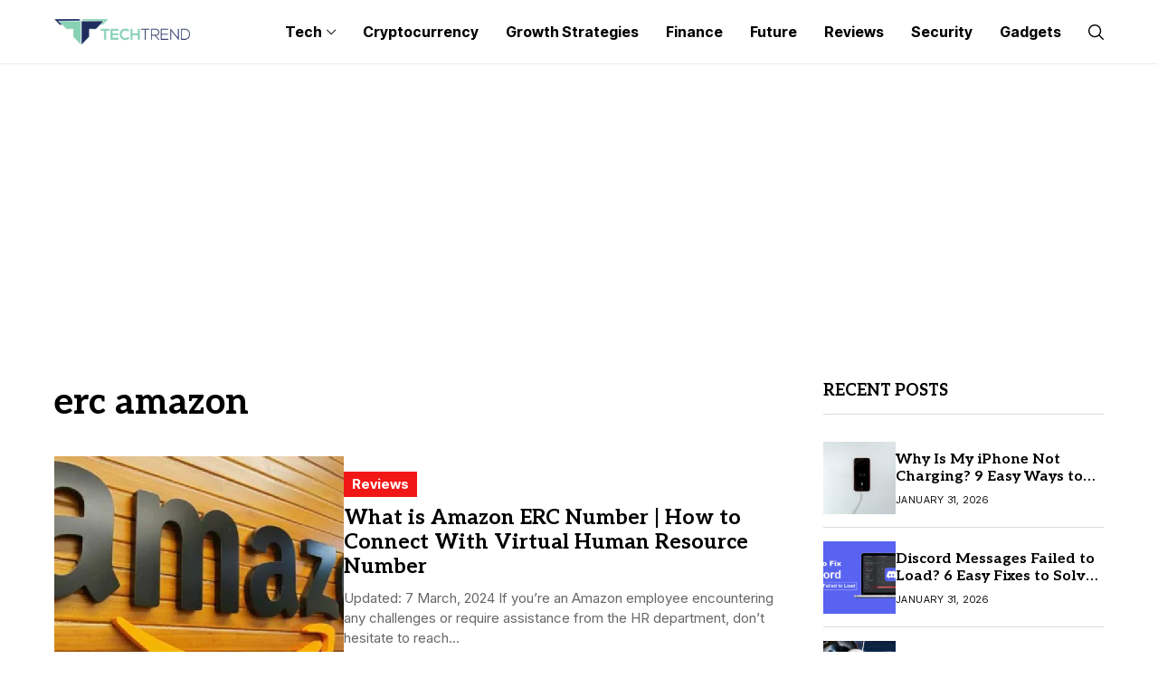

--- FILE ---
content_type: text/html; charset=utf-8
request_url: https://www.google.com/recaptcha/api2/aframe
body_size: 267
content:
<!DOCTYPE HTML><html><head><meta http-equiv="content-type" content="text/html; charset=UTF-8"></head><body><script nonce="mGo8MOi_YxeF8ebC5RD16A">/** Anti-fraud and anti-abuse applications only. See google.com/recaptcha */ try{var clients={'sodar':'https://pagead2.googlesyndication.com/pagead/sodar?'};window.addEventListener("message",function(a){try{if(a.source===window.parent){var b=JSON.parse(a.data);var c=clients[b['id']];if(c){var d=document.createElement('img');d.src=c+b['params']+'&rc='+(localStorage.getItem("rc::a")?sessionStorage.getItem("rc::b"):"");window.document.body.appendChild(d);sessionStorage.setItem("rc::e",parseInt(sessionStorage.getItem("rc::e")||0)+1);localStorage.setItem("rc::h",'1769903548732');}}}catch(b){}});window.parent.postMessage("_grecaptcha_ready", "*");}catch(b){}</script></body></html>